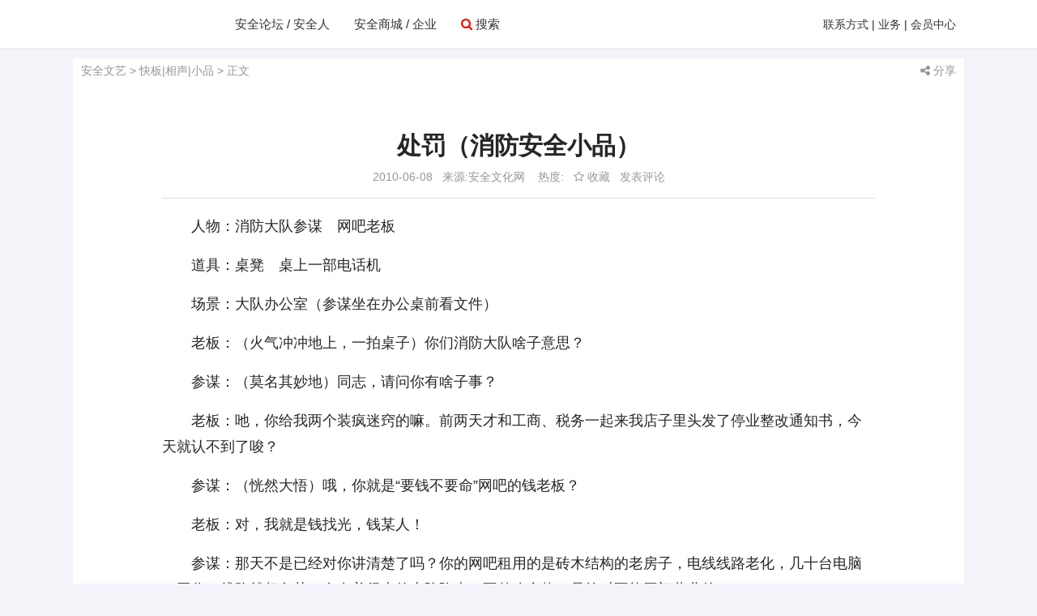

--- FILE ---
content_type: text/html; charset=gbk
request_url: https://www.anquan.com.cn/show-547-31272-1.html
body_size: 5234
content:
<!DOCTYPE html>
<html lang="cn" style="height: 100%">
<head>
<meta charset="gb2312">
<meta name="viewport" content="width=device-width, initial-scale=1, user-scalable=no">
<title>处罚（消防安全小品） - 快板、相声、小品 - 安全文化网</title>
<meta http-equiv="Content-Type" content="text/html; charset=gb2312" />
<meta name="Keywords" content="消防安全" />
<meta name="description" content="安全文化网快板、相声、小品频道，包含多个安全活动剧本，进一步丰富安全教育培训，加强员工印象提高安全素质。" />

<link rel="stylesheet" type="text/css"  href="https://www.anquan.com.cn/qy/res/bootstrap/bootstrap-4.5.0.css"/>
<link rel="stylesheet" type="text/css"  href="https://www.anquan.com.cn/aq/css/show.css"/>
<link rel="stylesheet" type="text/css"  href="/aq/icon/css/font-awesome.min.css">
<script type="text/javascript" src="https://www.anquan.com.cn/aq/js/jquery-2.1.1.min.js"></script>
<script type="text/javascript" src="https://www.anquan.com.cn/aq/js/aq.js"></script>

</head>
<body style="height:100%">
<div class="index-bg"></div>
<div id="top" class="wp clearfix "> <a href="https://www.anquan.com.cn/" class="toplogo"></a>
  <div class="menu d-none d-sm-none d-md-block">
    <ul id="nav"  class="nav d-none d-sm-none d-md-block">
      <!--<li><a href="https://www.anquan.com.cn/app/article.html" target="_blank" >文章</a> / <a href="https://www.anquan.com.cn/app/download.html" target="_blank" >资料</a></li>
      <li><a href="https://www.anquan.com.cn/app/law.html" target="_blank" >法规标准</a> </li>
	  -->
	  <li><a href="https://bbs.anquan.com.cn" target="_blank" >安全论坛</a> / <a href="https://bbs.anquan.com.cn/portal.php" target="_blank" >安全人</a> </li>
	 <li><a href="https://shop.anquan.com.cn" target="_blank" >安全商城</a> / <a href="https://www.anquan.com.cn/qy" target="_blank" >企业</a> </li>
    <li><a href="https://www.anquan.com.cn/app/sn.html" target="_blank"><i class="fa fa-search" style="color:red"></i> 搜索</a></li>
	</ul>
  </div>
  <div class="top-r">

  <a href="https://www.anquan.com.cn/safe/about/contactus/" target="_blank" >联系方式</a>
  <span class="pipe"> | 
  <a href="https://www.anquan.com.cn/safe/about/ads" target="_blank" >业务</a>
  <span class="pipe"> | </span>
  <a href="https://www.anquan.com.cn/index.php?m=member&c=index&a=login" target="_blank" >会员中心</a> 
  </div>
</div>
<noscript><iframe src='*.htm'></iframe></noscript>
<div class="adv d-none d-sm-none d-md-block" >
<script language="javascript" src="https://www.anquan.com.cn/index.php?m=poster&c=index&a=show_poster&id=11"></script>
</div>
<div class="wp content">

<div class="c-nav d-none d-sm-none d-md-block">
<ul >
  <li><span></span><a href="https://www.anquan.com.cn/safe/art/">安全文艺</a> > <a href="https://www.anquan.com.cn/safe/art/crosstalk/">快板|相声|小品</a> >  正文</li>
<li style="display:inline; float:right; "> 
	<a href="#"  onclick="aqshare()" ><i class="fa fa-share-alt"></i> 分享</a></li>
  </ul> 
</div>
<div style="clear:both"></div>
<div class="c-main">
  <h1 style="font-weight:bolder">处罚（消防安全小品）</h1>
  <div class="c-info" align="center" style="padding-bottom:10px;">
  <!--2010-06-08&nbsp;&nbsp;
   
   安全文化网 &nbsp; <span style="font-size:10px; ">|</span> &nbsp;   
   -->
  
  <span class="d-none d-sm-none d-md-inline-block"> 
  2010-06-08&nbsp;&nbsp; 

  来源:安全文化网 &nbsp;&nbsp;  
    热度:<span id="hits"></span> &nbsp;
    <a href="javascript:;" onclick="add_favorite('处罚（消防安全小品）');" ><i class="fa fa-star-o"></i> 
	<span id='favorite'>收藏</span></a>&nbsp;&nbsp;
   <a href="https://www.anquan.com.cn/index.php?m=comment&c=index&a=init&commentid=content_547-31272-1" target="_blank">发表评论</a><a href="#comment_iframe"  id="comment"> 0 </a>
    
  </span>
  </div>

  <div class="c-cont">  			<P>　　人物：消防大队参谋　网吧老板 </P>
<P>　　道具：桌凳　桌上一部电话机 </P>
<P>　　场景：大队办公室（参谋坐在办公桌前看文件） </P>
<P>　　老板：（火气冲冲地上，一拍桌子）你们消防大队啥子意思？ </P>
<P>　　参谋：（莫名其妙地）同志，请问你有啥子事？ </P>
<P>　　老板：吔，你给我两个装疯迷窍的嘛。前两天才和工商、税务一起来我店子里头发了停业整改通知书，今天就认不到了唆？ </P>
<P>　　参谋：（恍然大悟）哦，你就是“要钱不要命”网吧的钱老板？ </P>
<P>　　老板：对，我就是钱找光，钱某人！ </P>
<P>　　参谋：那天不是已经对你讲清楚了吗？你的网吧租用的是砖木结构的老房子，电线线路老化，几十台电脑一工作，线路就超负荷，存在着很大的火险隐患，不整改合格，是绝对不能开门营业的。</P>
<P>　　老板：你硬是站到说话腰杆一点儿都不痛啊。我是下岗职工，没得生活来源，你们喊我关门，我一家老小拿啥子来养活？（转对观众）关门一天就要损失四、五百块钱的收入啊，这个损失哪个来赔？（向参谋）你来赔啊？咹？ </P>
<P>　　参谋：（诧异）那天你不是对税务局的同志说每天只有几十块钱的收入吗？ </P>
<P>　　老板：（自己掌嘴，转而狡辩）嗯，这个，这个……生意有时好有时撇煞，你停我业这几天，生意就好。 </P>
<P>　　参谋：（故意问）好到哪个程度？ </P>
<P>　　老板：（得意得忘了形）呵哟，店子里头是爆满，一天营业时间起码在20小时以上……（发觉说漏了嘴，嘎然停住） </P>
<P>　　参谋：好啊，下了停业整改通知书，你居然还在营业，你这是违法！（后台喊：张参谋，有火警。）（对后台）好，来了，来了！（对老板）你的事情等下来再说。（转身欲出门） </P>
<P>　　老板：（赶紧堵到门口）诶，我的事情还没有扯清楚哦，说清楚再走…… </P>
<P>　　参谋：没听到有火警啊？我要去火场！ </P>
<P>　　老板：（慢条斯理地）又不是烧了你的，慌啥子嘛？把这张整改通知书给我撤消了朵…… </P>
<P>　　参谋：你让开。（心急火燎地拨开老板，欲出） </P>
<P>　　老板：（拉回参谋，一屁股坐下把门堵住）不准走！今天你不把这张整改通知书收回去，哼哼…… </P>
<P>　　参谋：（严肃地）你要做啥子？ </P>
<P>　　老板：不做啥子。我这个人没得其他本事，就是有点扭到费…… </P>
<P>　　参谋：（义正词严地）钱找光，我给你说，你现在是在妨碍公务！依照《消防法》，可以处你15日的拘留！ </P>
<P>　　老板：我是钟鼓楼的麻雀，吓脱了皮的，你少跟我来这一套。 </P>
<P>　　参谋：我给你说，发给你的停业整改通知书是法律文书，不是哪个说修改就修改，说收回就收回的！ </P>
<P>　　老板：（立即站起来）好！你有脾气！你凶，你厉害！我今天就死在你消防大队，绳子呢？刀呢？（左窜右窜地，突然发现桌子）我撞死了算了…（边假装往前冲，向桌子上撞去，边用眼角瞥参谋） </P>
<P>　　参谋：（本想冲上去阻止，突然发现老板在瞥他。明白其在演戏，又停住，转过身）你请自便。 </P>
<P>　　老板：（看见参谋不为所动，瞬间泄了气）参谋同志，你就网开一面，抬个手放过我嘛，这种小事情，何必恁么认真呐？ </P>
<P>　　参谋：在安全上面没有小事！任何疏忽大意和一点点不起眼的隐患，都可能酿成大祸！ </P>
<P>　　老板：（死皮赖脸地）你就不要给我上纲上线了嘛，我那个网吧，保证不得出问题，如果出了问题，我负责任！ </P>
<P>　　参谋：你负得起哪个责啊？ </P>
<P>　　老板：（满有信心地）得行！ </P>
<P>　　参谋：（哭笑不得）你这个人啊，硬是个法盲！（语重心长地）钱老板，要你整改，其实是为你顺利地把生意做长久、做红火减除后顾之忧，都是为你好啊。 </P>
<P>　　老板：（嘟哝）为我好？为我好就不得喊我关门，挡我的财路！ </P>
<P>　　参谋：2002年6月16号，北京“蓝极速”网吧发生火灾，造成了死亡24人的惨剧。这是前车之鉴，血的教训啊！你如果拒不整改，继续违规经营，说不定就会成为第二个“蓝极速”！ </P>
<P>　　老板：你不要吓我了，哎呀，说得那么严重，哪个不晓得那个电线，就是胶皮皮包铁线线嘛，昨天我还拿打火机专门烧来看，哪里燃得起来嘛？ </P>
<P>　　参谋：（指着钱老板摇摇头）你这个人，脑袋咋个这么不开窍呢？！ </P>
<P>　　老板：（恍然大悟）哦，我晓得喽，（到参谋面前小声地）你们是不是要收这个？（比画钱的动作）只要让我的网吧营业，你开个价！ </P>
<P>　　参谋：（正色道）我们不要钱，我们只要你整改，消除火险隐患。 </P>
<P>　　老板：（不耐烦地）好麻烦哟。 </P>
<P>　　参谋：如果发生火灾，你更麻烦！ </P>
<P>　　老板：哪里那么容易就烧起来嘛？ </P>
<P>　　参谋：给你两个说话咋个这么费劲噢！（此时电话响，接）哦，李指导吗？在什么地方？哦……火灾原因，经初步观察是线路发热起火？好，我晓得了。（坐到桌前写东西） </P>
<P>　　老板：（对观众）看样子，今天不出点“血”是“攻”不下消防大队这一关了……（转对参谋）诶，参谋，你看这整改通知书……诶，你有啥子条件？你提！ </P>
<P>　　参谋：（以一种奇怪的眼神看着老板）没得条件。重新给你填了一张…… </P>
<P>　　老板：（疑惑地）重新填了一张？（搔着脑袋慢慢转向观众，突然惊喜地睁大眼睛）是不是啥子撤消通知书哦？ </P>
<P>　　参谋：你看一下再说嘛……（递给老板另外一张） </P>
<P>　　老板：（喜滋滋地接过来，对着参谋）哎呀，参谋，你太好了！你简直是实践“三个代表”的模范，你就是……（边说边看接过来的东西，念）处—罚—通—知—书……？！（对着观众瞪大眼睛，复又冲到办公桌前，把处罚通知书往桌上一拍，叉腰对参谋吼叫）你凭啥子？ </P>
<P>　　参谋：你晓不晓得刚才哪里被烧了？ </P>
<P>　　老板：（冲到参谋面前口沫四溅地吼道）哪里被烧了关我屁事……（愣了一下，突然像明白了什么，对观众白）不会是我的店子遭了嘛？（急急地摸出手机拨号，着急地）喂，素芬吗？（稍顿，惊叫）咹？硬是我们店子头烧起来喽啊？啥子咹？（稍慢复述对方语言）你怕消防队晓得，不敢报警，火烧大了之后，还是过路人报的警，等消防队跑拢店子都烧光了？（愤怒、暴跳如雷）哎呀，你这个瓜婆娘啊，你个哈包锤锤！（关上手机，对观众垂头丧气地）完了，这下子“血”出大了，烧得精光，还“攻”啥子“关”哦。（有气无力、后悔）早晓得，我就整改了嘛。</P>
  
 			<div id="pages" class="text-c"></div> 

  
  <div class="c-prenext">
  <p> <strong><i class="fa fa-angle-double-right"></i> 上一篇：</strong><a href="https://www.anquan.com.cn/show-547-31149-1.html">消防安全相声</a></p>
  <p> <strong><i class="fa fa-angle-double-right"></i> 下一篇：</strong><a href="https://www.anquan.com.cn/show-547-31274-1.html">风（供电安全小品）</a></p> 
  </div>
    <div class="c-related">
    <h3 style="font-size:14px;"><strong><i class="fa fa-angle-double-right"></i> 相关内容：</strong>
	  <a href="https://www.anquan.com.cn/index.php?m=content&c=tag&a=lists&tag=%CF%FB%B7%C0%B0%B2%C8%AB" target="_blank">消防安全</a> 	</h3>
    <ul>
                                                <li><a href="https://www.anquan.com.cn/show-547-31149-1.html" target="_blank">消防安全相声</a></li>
                                                    <li><a href="https://www.anquan.com.cn/show-547-8767-1.html" target="_blank">消防安全的相声台词</a></li>
                            </ul>
  </div>
<br/>
  
  </div><!--end cont-->
</div><!--end main-->
</div>
<!--end content-->

<!--footer-->
<div class="footer">&copy 安全文化网 anquan.com.cn</div>
<!--end footer-->

<script type="text/javascript">
<!--


	function add_favorite(title) {
		$.getJSON('https://www.anquan.com.cn/api.php?op=add_favorite&title='+encodeURIComponent(title)+'&url='+encodeURIComponent(location.href)+'&'+Math.random()+'&callback=?', function(data){
			if(data.status==1)	{
				$("#favorite").html('收藏成功');
			} else {
				alert('请登录');
			}
		});
	}

$(function(){
  $('#Article .content img').LoadImage(true, 660, 660,'https://www.anquan.com.cn/statics/images/s_nopic.gif');    
})
//-->
</script>
<script language="JavaScript" src="https://www.anquan.com.cn/api.php?op=count&id=31272&modelid=15"></script>
</body>
</html>


--- FILE ---
content_type: text/css
request_url: https://www.anquan.com.cn/aq/css/show.css
body_size: 13155
content:
@import url("common.css");
/*
 * Copyright @ murphy.h 
 */
body{ background-color:#f3f3fa !important;}
.index-bg{ position:absolute; width:100%; height:60px;background-color:#fff;border-bottom:1px solid #eee;  box-shadow:0px 1px 1px #f1f1f1; z-index:0;}
.wp{ max-width:1100px; margin:0 auto; clear:both; position:relative; }
.adv{ margin:0px auto; max-width:1100px; min-height:10px; margin:0px auto; overflow:hidden; } .adv img{ width:100%;displayX:none;}
.content{ overflow:hidden; max-width:1100px; clear:both;background-color:#fff; margin:2px auto;}
.space{ clear:both;}

/*av*/
 .toplogo{ width:160px; height:60px; background: url(http://www.anquan.com.cn/statics/images/aq/logo.jpg) no-repeat 0px 2px; float:left;}
 .menu{  float:left; margin-left:10px;}
 .menu ul li{ float:left; height:60px; line-height:60px;font-size:15px; margin-left:30px;}
 .top-r { float:right; height:60px; line-height:60px; margin-right:10px;}
 
 .search{ float:left; height:60px; line-height:60px; margin-right:30px; font-size:15px; color:#789; }
 .userinfo{ margin-top:3px;padding-right:-30px; font-size:15px; }
 .userinfo a{ font-size:14px;}
 .userinfo p{ margin-right:-55px;}
/*nav*/
 .navmore{   cursor: pointer; position:relative; }
 .navmore b{ position:absolute; top:29px; margin-left:5px;  width:0; height:0; font-size:0; line-height:0; border-style:solid dashed dashed dashed; border-width:5px 5px; border-color:#aaa #fff #fff;}
 .nav-icon{position:absolute; top:25px; margin-left:3px; }
 .navMoreUL{ position:absolute;width:460px; top:55px; left:-230px; padding:20px;  display:none;  background-color:#fff; 
 box-shadow:0px 0px 1px #e9e9e9; border:1px solid #f6f6f6;   z-index:20; border-radius:5px;opacity: 0.98; filter: alpha(opacity=98);}
 .navMoreUL p{  text-align:center; height:36px; line-height:36px; float:left; margin:5px 10px; width:90px; }
 .navMoreUL p a:hover{ background-color:#f00; color:#fff;padding:5px 10px; border-radius:3px;}
 /*.navmore-hover{ background:#09f; color:#FFF; font-weight:bold;}
 .navmore-hover b{border-color:#fff #09f #09f;}*/
 .navmore-icon{ position:absolute;top:-18px; left:230px;}
 /*nav-superslider*/
 .nav { }
.nLi{   cursor: pointer; position:relative; }
.nLi b{ position:absolute; top:29px; margin-left:5px;  width:0; height:0; font-size:0; line-height:0; border-style:solid dashed dashed dashed; border-width:5px 5px; border-color:#aaa #fff #fff;}
.nav-icon{position:absolute; top:25px; margin-left:3px; }
.nav .sub{  position:absolute;width:460px; top:48px; left:-230px; padding:20px;  display:none;  background-color:#fff; 
 box-shadow:0px 0px 3px #eee; border:1px solid #f1f1f1;   z-index:20; border-radius:5px;opacity: 0.98; filter: alpha(opacity=98);}
.nav .sub p{  text-align:center; height:36px; line-height:36px; float:left; margin:5px 10px; width:90px; }
.nav .sub p a:hover{ background-color:#1065f8; color:#fff;padding:5px 10px; border-radius:3px;}
 .navmore-icon{ position:absolute;top:-18px; left:230px;}
 


/***mod 210508 show.html**/
.c-nav{ clear:both; overflow:hidden;}
.c-nav ul li{ float:left; height:25px; margin:5px 10px 0; color:#939699;  font-size:14px; } .c-nav a{ color:#939699}
.c-main{ max-width:1000px; overflow:hidden;padding:40px 60px;padding-bottom:0;  
margin:20px auto 0px; borderx:1px solid #ddd;} 
.c-main h1{ text-align:center;font-weight:bold;font-size:30px;}
@media (max-width: 800px){
	.c-main{padding:0px 15px;}
	.c-main h1{ text-align:left;margin-bottom:10px;font-size:26px; line-height:35px;}
	
}
.c-main table{min-width:380px;}
.c-main table td,.c-main table th{padding:3px 6px !important; border:1px solid #666;}
.c-main table th{ background-color:#ddd !important; text-align:center !important }

.c-side{ width:310px; float:right;  overflow:hidden; padding:0px 0px 20px 0px;}
.c-summary{ padding:20px 20px; margin:20px 0px; background-color:#f3f6f9; overflow:hidden; display:none }
.c-info{ color:#939699; font-size:14px;  padding:10px 0px; text-align:center;} .c-info a{ color:#999}
.c-cont{  min-height:260px; overflow:hidden; font-size:18px; line-height:32px; color:#262626;  
 border-top:1px solid #ddd;margin-top:5px;padding-top:10px;} 
.c-cont p,.c-cont div{ font-size:18px; padding:8px 0; } 
.c-cont img{ max-width:100% !important;height: auto !important;}
.c-cont pX{ text-indent: 2em; font-size:16px; margin-top:10px;} /*shift+space shift+enter*/
@media (max-width: 800px){
	.c-cont{ font-size:18px; line-height:34px; }
	.c-cont p,.c-cont div{ font-size:18px;padding:8px 0;}
	.c-info{text-align:left;padding:0 10px;}
	
}
.c-copyright{ display:none}
.c-copy{color:#fff; display:none}
.c-prenext{  clear:both; overflow:hidden; border:1px solid #eee; background-color:#f1f3f1;padding:3px 6px !important;border-radius:5px; margin-top:10px;} 
.c-prenext p{ float:left; margin-right:20px; height:30px; line-height:30px; width:380px; overflow:hidden;padding:0px !important; font-size:15px !important;}
.c-related{ margin:10px 0px;   overflow:hidden;  } 
.c-related ul li{ line-height:32px; height:32px; float:left; width:360px; margin-right:20px; overflow:hidden;font-size:16px;
background:url(../images/dot.gif) no-repeat 0px 16px; padding-left:14px;}
.c-related ul{ margin-top:10px;}
.c-related h3{ background-color:#f3f3f3; padding:10px; border-radius:5px;}
.c-related h3 a{ border:1px solid #aaf; padding:1px 10px; border-radius:5px; font-size:12px; background-color:#fff; } 

#comment{display:none}
.c-comment{height:30px;   }  .c-iframe{ height:100%;display:none}
.c-comment iframe{ display:none}

.downurl{ padding:5px 8px !important; background-color:#eee; font-size:14px !important;} .downurl img{width:15px; height:15px;} .downurl a{ color:#f00; font-weight:bolder;}

.c-side .hd{  font-size:16px; border-bottom:1px solid #f3f6f9; padding-bottom:8px; margin-bottom:10px;}
.c-read,.c-law,.c-down{ margin-top:30px; overflow:hidden; margin-right:10px;}
.c-read ul li{ line-height:32px; width:260px; overflow:hidden; height:32px;}
.c-law ul li{  line-height:32px; height:32px; margin-right:20px;} .c-law ul li span{ color:#999; clear:both; display:block;}
.c-down{ width:280px; background-color:#fff; } .c-down ul li{ margin-top:0px; line-height:32px; clear:both; overflow:hidden; width:280px; height:32px;}
.c-down img{ float:left; margin-right:10px; width:120px; height:80px;} 
.c-down span{ display:block; color:#999; margin-top:20px;}

.c-interaction{ width:300px; margin:30px auto; overflow:hidden}
.c-interaction p{ border:1px solid #e3e6e9; border-radius:30px; height:36px; width:100px; line-height:36px; margin:0px 10px; font-weight:bold; float:left; cursor:pointer; text-align:center; background-color:#f1f3f6}
.c-interaction p:hover{ background-color:#0492f5; color:#fff;} .c-interaction p a:hover{ color:#fff;}
/*****20220222************************************/

.d-main{ width:790px; float:left; }
.d-side{ width:300px; float:right;background-color:#fff; padding-bottom:10px; border-radius:10px; }

.d-nav{background-color:#fff; overflow:hidden;color:#aaa;}
.d-nav li{float:left;}

.d-info{ background-color:#fff; border-top:1px solid #eef;  padding:30px; overflow:hidden;}
.d-info h1{ font-size:22px;font-weight:bolder; } .d-info h1 img{height:23px;margin-bottom:3px;}
.d-desc{ color:#aaa; margin:5px 0px 8px;}
.d-tool{  line-height:20px; vertical-align:middle; border-bottomx:1px solid #f3f3f3;}
.d-btn{ display:inline-block;  background-color:#22f; color:#fff; border-radius:6px; margin-top:8px;}
.d-btn:hover{ background-color:#f33;} .d-btn a{color:#fff; text-decoration:none;padding:6px 16px;display:block}
.d-content{background-color:#fff; border-top:1px solid #ddd; margin-top:5px;  padding:30px;}
.d-content-n{background-color:#fff; border-top:1px solid #ddd; margin-top:5px; border-radius:10px;  }
.d-cont{font-size:16px; overflow:hidden;  border-radius:10px; } .d-cont p{font-size:16px; line-height:32px;  }

.d-related{ overflow:hidden;  padding:30px; background-color:#fff;  }
.d-related h3{ height:36px; line-height:36px; border-top:5px solid #eef; overflow:hidden;}
.d-related ul{ margin:10px 0px;  }
.d-related ul li{ margin-top:15px; overflow:hidden; line-height:22px;font-size:16px;}
.d-related ul li img{ float:left; vertical-align:middle; margin-right:10px;margin-top:3px; height:30px;}
.d-related ul li span {color:#aaa; font-size:12px;}
.d-info-htag{background-color:#f3f3ff !important;font-weight:bolder;}


.d-cont-header{border-bottom:1px solid #eef; overflow:hidden;}
.d-cont-header span{ display:block; height:36px; line-height:36px; float:left; margin-right:0px;padding:0px 30px;font-size:15px;}
#bbsblog_con_1,.d-cont-body1{padding:20px 30px; min-height:520px;}

.d-cont-body{ min-height:120px; padding:30px;font-size:16px !important; line-height:30px;} 
.d-cont-body p,.d-cont-body div{  padding:5px 0; } 
.d-cont-body img{ max-width:100% !important;height: auto !important;}

@media (max-width: 800px){
	.c-cont{ font-size:18px; line-height:34px;}
	.c-cont p,.c-cont div{ font-size:18px;padding:10px 0;}
	.d-cont-body{padding:20px;}
	.d-info{ padding:20px;}
	.d-related{  padding:10px 20px;}
	.d-related ul span{ display:none }
	.bds_weixinx{display:none}
}

.lbl_04_on{ background-color:#ddd; font-weight:bolder; cursor:pointer;}
.iframestyle{ border:none; margin:0;padding:0; width:100%; height:1000px;}
.d-iframe{ border:none; margin:0;padding:0; width:100%; height:600px;height: 93vh;}
.d-tag{ border:1px solid #aaf; padding:2px 6px; border-radius:3px; font-size:12px;} 

.list-hot{ overflow:hidden; width:300px; padding:0 10px; background-color:#fff; }
.list-hot h3{ height:40px; line-height:40px; border-bottom:1px solid #eef;} .list-hot .more{ float:right}
.list-hot ul{ margin:10px 0px;}
.list-hot ul li{ margin-top:15px; overflow:hidden; line-height:20px;}
.list-hot ul li img{ float:left; vertical-align:middle; margin-right:10px;margin-top:3px; height:30px;}
.list-hot ul li span {color:#bbb; font-size:12px;}

.btn-ef{transition: .1s; cursor:pointer;box-shadow:0px 2px 6px #aaa;background: linear-gradientx(130deg,#11f 20%,#33f 80%);}
.btn-efx:hover{ box-shadow:0px 5px 10px #aaa;}
.btn-ef2{transition: .1s; cursor:pointer;box-shadow:0px 2px 6px #8a8;background-color:#383;}
.btn-ef2x:hover{ background-color:#f00;}
.btn-ef3{ transition: .3s; cursor:pointer;box-shadow:0px 2px 6px #aaa;background-color:#0a0;background: linear-gradient(130deg,#0a0 20%,#0c0 80%);}
.btn-efx:hover{ box-shadow:0px 5px 10px #aaa;}
@media (max-width: 1100px){
	.d-main{ width:100%;}
	.d-side{ display:none}
	.d-content{ padding:10px;}
}




/**mod-210521-show_download.html**/
.current{ margin:5px 10px; color:#999}.current a{ color:#999;}
.down_info{max-width:950px; overflow:hidden;padding:3%;  margin:20px auto 0px; borderx:1px solid #eee; background-color:#fff; min-height:500px;}
.down_info h1{font-weight:700;font-size:22px;text-align:left; border-bottom:1px solid #eee;padding-bottom:10px; }
  .down_info_list{ margin-top:10px; borde:1px solid #eee; padding:3px 10px;background-color:#f3f3f3; }
  .down_info_list li{ line-height:36px;border-bottom:1px dotted #eee; overflow:hidden; zoom:1;}
  .down_info_list li span{font-size:14px; font-weight:bold;}
  .unitstyle{ width:200px;word-break:break-all;  float:left; line-height:22px; }
  .down_pic{ max-width:280px; overflow:hidden; zoom:1;max-height:160px;float:left; display:none; margin-left:10px; border:1px solid #eee; display:none;}
.down_info h4{ height:30px; background:url(http://www.anquan.com.cn/statics/images/aq/d_title.gif) no-repeat; color:#666; font-size:14px; font-weight:bold; padding-left:30px; padding-top:8px; margin-top:20px;}
.down_cont { min-height:50px; padding:5px;}
  .down_url{ font-size:16px; font-weight:bold; float:left;margin-left:10px; margin-top:10px; } 
  .down_url a{ color:#f00;}
  .durl a{ color:#f00;}
  .dtitle{ background-color:#eee; padding:10px;font-weight:bolder; margin:10px 0px; font-size:16px; color:#666; display:none}
  .dctitle{ height:30px; background:url(http://www.anquan.com.cn/statics/images/aq/d_title.gif) no-repeat; 
   color:#666; font-size:14px; font-weight:bold; padding-left:30px; padding-top:8px; margin-top:20px;}

  
  /**mod-210521-show_law.html**/
 .summary,.summary_law{ line-height:28px; border-radius:10px;
  background-color:#eee;  font-size:14px !important; overflow:hidden;}
 .law_url a{ color:#f00; font-weight:bolder;} .law_url img{ width:15px;}
 
 /**mod-210521-list_tag.html**/
 .list_tag{ padding:3%; min-height:360px; margin:10px auto; max-width:1000px;}
 .list_tag ul li{ height:36px;line-height:36px; overflow:hidden; font-size:16px;}
 .list_tag .datetime{ font-size:12px;color:#999;}
 .pager{ text-align:center;}
/*footer*/
.footer-bg{ }
.footer{color:#aaa; text-align:center; padding:10px 0; font-size:12px;}
.f-link{ margin:30px 0px; overflow:hidden}
.f-link ul li{ width:145px;margin-right:20px; float:left;margin-top:10px; text-align:center}
.f-aq{ border-top:1px solid #cde; padding-top:10px; text-align:center}
.f-copyright{ line-height:28px; margin:20px auto; text-align:center}

--- FILE ---
content_type: text/css
request_url: https://www.anquan.com.cn/aq/css/common.css
body_size: 9170
content:

/*
 * Copyright @ CH 
 * Date: 2016-05-01
 */
 
/*reset*/
body, dl, dt, dd, ol, ul, li,pre, form, field, input, p, blockquote, th, td, h1, h2, h3, h4, h5, h6 
{ font-family:"微软雅黑","Microsoft Yahei",Arial, Helvetica, sans-serif; margin:0; padding:0; color:#262626; font-size:14px; }
ul, ol { list-style:none;} img { border:0;}
@font-face
{
    font-family: myFont;
    src: url(sansation_light.woff);
}
/*base*/
body{ background-color:fff;}
a:link{ text-decoration:none; color:#333;}a:visited{ text-decoration:none;color:#333;}a:hover,a:active{ text-decoration:underline;color:#df0000; }
h1 { font-size: 26px; /* 18px / 12px = 1.5 */ }h2 { font-size: 18px; }h3 { font-size: 16px; }h4, h5, h6 { font-size: 100%; font-weight:normal;}

/*common*/
.hr{ border-bottom:1px solid #eee ;height:10px; margin:10px auto;  clear:both}
.mt{margin-top:20px;}.mb{margin-bottom:20px;}.mtb{margin-top:20px;margin-bottom:20px;}
.fl{ float:left;} .fr{ float:right;}
.red{ color:#e33}

/*effect*/
.ef-translate{transition: .3s;transition-property: all;transition-duration: 0.3s;transition-timing-function: ease;transition-delay: 0s; cursor:pointer;}
.ef-translate:hover{transform:translate(-0px,-5px);-ms-transform:translate(-0px,-5px);
moz-transform:translate(-0px,-5px);-webkit-transform:translate(-0px,-5px);-o-transform:translate(-0px,-5px); box-shadow:0px 3px 10px #eee; }
.ef-scale{ cursor:pointer;transition: all 0.6s;}.ef-scale:hover{transform: scale(1.2);  }
.ef-alpha{ opacity: 0.8; filter: alpha(opacity=80); cursor:pointer}.ef-alpha:hover{ opacity: 1; filter: alpha(opacity=100); cursor:pointer}
.ef-shadow{transition: .3s; cursor:pointer;}
.ef-shadow:hover{ box-shadow:0px 0px 10px #eee;}
.ef-shadow2{transition: .3s; cursor:pointer;}
.ef-shadow2:hover{ box-shadow:0px 5px 10px #eee;}
.ef-bg{transition: .3s; cursor:pointer;} .ef-bg:hover{ background-color:#f6f9fc}
.ef-rotate{ display: block; width:14px; height:14px;position: relative; z-index: 10; color:#ccc;
	-webkit-transition: -webkit-transform 0.4s ease-out;
	-moz-transition: -moz-transform 0.4s ease-out;
	transition: transform 0.4s ease-out;
}
.ef-rotate:hover {
	-webkit-transform: rotate(360deg);
	-moz-transform: rotate(360deg);
	transform: rotate(360deg);
}
.ef-gradient{background: linear-gradient(130deg,#006eff 20%,#00a2ff 80%);}

/*icon*/
.triangle{
display: inline-block;
width: 0px;height:0px;
border-style: solid;border-width: 8px;
border-color: transparent  transparent #f1f1f1  transparent ;
}
.arrow{
    width: 0;
    height: 0;
    border: 8px solid;
    border-color: transparent transparent #eee transparent;
    position: relative;
}
.arrow::after{
    content: '';
    position: absolute;
    top: -6px;
    left: -8px;
    border: 8px solid;
    border-color: transparent transparent #fff transparent;
}
.arrow2{ background: url(../images/dotime.png) no-repeat; display: block; width: 16px; height: 16px; position: relative; z-index: 10; float:left;
	-webkit-transition: -webkit-transform 0.4s ease-out;
	-moz-transition: -moz-transform 0.4s ease-out;
	transition: transform 0.4s ease-out;
}
.arrow2:hover {
	-webkit-transform: rotate(360deg);
	-moz-transform: rotate(360deg);
	transform: rotate(360deg);
}

.list-default{} .list-default a{ font-size:17px;}
.list-default li{ background:url(../images/dot.gif) no-repeat 0px 16px; padding-left:14px; overflow:hidden; line-height:35px; }
.list-default span{ display:block; color:#999; float:right;font-size:15px; }

.list-none li{ height:35px; line-height:35px;}
.list-none img{ width:20px; height:20px;vertical-align:middle; margin-right:5px;}
.list-none span{ color:#999; }

.list-pictitle{}
.list-pictitle li{ margin-top:20px; overflow:hidden; clear:both; text-align:left}
.lst-pictitle li h5{ float:left; width:200px; overflow:hidden; height:20px !important; line-height:30px;}
.list-pictitle img{ float:left; width:50px; height:50px; border-radius:50px; margin-right:10px;opacity: 0.8; filter: alpha(opacity=80);  }
.list-pictitle span{ float:left; margin-top:5px; width:100px; overflow:hidden; color:#999;}

.pictext{ float:left;margin-right:10px; margin-top:10px; overflow:hidden;  width:135px; height:105px;}
.pictext img{ width:130px; height:80px;} .pictext a{ color:#666;}

.list-titleimg{}

.list1,.list11,.list2,.list3{
    list-style: none;
}
.list1 a,.list11 a,list2 a,list3 a{
	font-size:15px;
}
.list1 li,.list11 li,.list2 li,.list3 li{
    position: relative;
    padding-left: 30px;
    height: 36px;
    line-height: 36px;
}
.list1 li:after,.list11 li:after,.list2 li:after,.list3 li:after{
    content: "";
    display: inline-block;
    width: 20px;
    height: 20px;
	border-radius:6px;
    line-height: 20px;
    text-align: center;
    color: #FFF;
    background: #999999;
    text-align: center;
    position: absolute;
    left: 0;
    top: 8px;
}

.list3 li:first-child:after {content: "1";background: #082;}
.list3 li:nth-child(2):after {content: "2";background: #193;}
.list3 li:nth-child(3):after {content: "3";background: #2a4;}
.list3 li:nth-child(4):after {content: "4";background: #3b5;}
.list3 li:nth-child(5):after {content: "5";background: #4c6;}
.list3 li:nth-child(6):after {content: "6";}
.list3 li:nth-child(7):after {content: "7";}
.list3 li:nth-child(8):after {content: "8";}
.list3 li:nth-child(9):after {content: "9";}
.list3 li:nth-child(10):after {content: "10";}

.list4 li:first-child:after {content: "1";background: #025894;}
.list4 li:nth-child(2):after {content: "2";background: #016eba;}
.list4 li:nth-child(3):after {content: "3";background: #0492f5;}
.list4 li:nth-child(4):after {content: "4";background: #1c9ffb;}
.list4 li:nth-child(5):after {content: "5";background: #3eacf9;}
.list4 li:nth-child(6):after {content: "6";}
.list4 li:nth-child(7):after {content: "7";}
.list4 li:nth-child(8):after {content: "8";}
.list4 li:nth-child(9):after {content: "9";}
.list4 li:nth-child(10):after {content: "10";}

.list2 li:first-child:after {content: "1";background: #ff7c09;}
.list2 li:nth-child(2):after {content: "2";background: #ff881f;}
.list2 li:nth-child(3):after {content: "3";background: #ff9130;}
.list2 li:nth-child(4):after {content: "4";background: #ff9d47;}
.list2 li:nth-child(5):after {content: "5";background: #ffaa5f;}
.list2 li:nth-child(6):after {content: "6";}
.list2 li:nth-child(7):after {content: "7";}
.list2 li:nth-child(8):after {content: "8";}
.list2 li:nth-child(9):after {content: "9";}
.list2 li:nth-child(10):after {content: "10";}

.list1 li:first-child:after {content: "1";background: #075ff8;}
.list1 li:nth-child(2):after {content: "1";background: #1065f8;}
.list1 li:nth-child(3):after {content: "2";background: #1c6df8;}
.list1 li:nth-child(4):after {content: "3";background: #4888f8;}
.list1 li:nth-child(5):after {content: "4";background: #5e97f8;}
.list1 li:nth-child(6):after {content: "5";background: #63aafe;}
.list1 li:nth-child(7):after {content: "6";}
.list1 li:nth-child(8):after {content: "7";}
.list1 li:nth-child(9):after {content: "8";}
.list1 li:nth-child(10):after {content: "9";}
.list1 li:nth-child(11):after {content: "10";}

.list11 li:nth-child(1):after {content: "1";background: #1065f8;}
.list11 li:nth-child(2):after {content: "2";background: #2f76f8;}
.list11 li:nth-child(3):after {content: "3";background: #4888f8;}
.list11 li:nth-child(4):after {content: "4";background: #5e97f8;}
.list11 li:nth-child(5):after {content: "5";background: #63aafe;}
.list11 li:nth-child(6):after {content: "6";}
.list11 li:nth-child(7):after {content: "7";}
.list11 li:nth-child(8):after {content: "8";}
.list11 li:nth-child(9):after {content: "9";}
.list11 li:nth-child(10):after {content: "10";}

.ef-bg-animate {
            -webkit-mask-image: linear-gradient(to right, red, orange, yellow, green, cyan, blue, purple);
            background-image: linear-gradient(to right, red, orange, yellow, green, yellow, orange, red, orange, yellow, green, yellow, orange, red);
            -webkit-background-clip: text;
            background-clip: text;
            -webkit-text-fill-color: transparent;
            background-size: 200% 100%;
            animation: bganimate 5s infinite linear;
            font-size: 30px;
        }

        @keyframes bganimate {
            0% {
                background-position: 0 0,
            }
            100% {
                background-position: -100% 100%;
            }
        }


.subtitle { position: relative; font-size: .24rem; color: #999999; height: 45px;line-height: 45px; text-align: center; }
.subtitle:before { content: ""; position: absolute;width: 30%; height: 1px;top: 50%; background-color: #ededed;left: 2%; }
.subtitle:after { content: ""; position: absolute; width: 30%; height: 1px; top: 50%; background-color: #ededed; right: 2%; }
　　

/*clear*/
.clearit{ clear:both;height:20px;}
.clearfix:after { content: "."; display: block; height: 0; clear: both; visibility: hidden; }
/* Hides from IE-mac \*/  * html .clearfix {height: 1%;} /* End hide from IE-mac */

--- FILE ---
content_type: application/javascript
request_url: https://www.anquan.com.cn/aq/js/aq.js
body_size: 6564
content:
 /**
 * jQuery Common v1.0
 * Copyright 2019 Murphy.H
 */

var _hmt = _hmt || [];
(function() {
  var hm = document.createElement("script");
  hm.src = "https://hm.baidu.com/hm.js?26c10a334ec603270d0923f3bb5f75da";
  var s = document.getElementsByTagName("script")[0]; 
  s.parentNode.insertBefore(hm, s);
})();



/*navmore*/
    $(document).ready(function(jQuery) {
         $(".navmore").hover(function(){
$(this).addClass("navmore-hover");
    $(this).find(".navMoreUL").slideDown(200);
  },function(){
$(this).removeClass("navmore-hover");
    $(this).find(".navMoreUL").slideUp(200);	  
 });       
    });
	

$(document).ready(function() {
	$("input[type='text_content']").focus(function() {
		$(this).animate({
			"width" : "200px",
			"height" : "20px"
		},300)
	}).blur(function() {
		$(this).animate({
			"width" : "100px",
			"height" : "20px"
		},300)
	});
});

function GetObj(objName){
	if(document.getElementById){
		return eval('document.getElementById("' + objName + '")');
		}
		else if(document.layers){
			return eval("document.layers['" + objName +"']");
		}
		else{
			return eval('document.all.' + objName);
		}
}
function SetLbl(preFix, idx){
	for(var i=0;i<15;i++){
		if(GetObj(preFix+"_lbl_"+i)) GetObj(preFix+"_lbl_"+i).className = preFix+"_lbl_off";
		if(GetObj(preFix+"_con_"+i)) GetObj(preFix+"_con_"+i).style.display = "none";
	}
	GetObj(preFix+"_lbl_"+idx).className = preFix+"_lbl_on";
	GetObj(preFix+"_con_"+idx).style.display = "block";
}

function GetCon(preFix,idx,lblOn,lblOff){
	for(var i=0;i<9;i++){
		if(GetObj(preFix+"_lbl_"+i)) GetObj(preFix+"_lbl_"+i).className = lblOff;
		if(GetObj(preFix+"_con_"+i)) GetObj(preFix+"_con_"+i).style.display = "none";
	}
		GetObj(preFix+"_lbl_"+idx).className = lblOn;
		GetObj(preFix+"_con_"+idx).style.display = "block";
}

	function add_favorite(title) {
		$.getJSON('{APP_PATH}api.php?op=add_favorite&title='+encodeURIComponent(title)+'&url='+encodeURIComponent(location.href)+'&'+Math.random()+'&callback=?', function(data){
			if(data.status==1)	{
				$("#favorite").html('鏀惰棌鎴愬姛');
			} else {
				alert('璇风櫥褰�');
			}
		});
	}
	
  function aqshare(){
	  window.open("https://anquan.com.cn/qr/?url="+location.href,"_blank");
  }
  
 $(document).ready(function(){
	 
	/*document.oncontextmenu = function(){
		return false;
	}
	document.onselectstart = function(){
	    return false;
	}
	
	
	document.oncopy = function(){
	    return false;
	}
	document.oncut = function(){
	    return false;
	}
	*/
	
	
});
  
/*scrollspy*/
 $(function() {
    	$(window).scroll(function() {
    	var top = document.documentElement.scrollTop || document.body.scrollTop;
    	
            if (top > -10) {
                $(".no2top").css("display","block");
                $(".no2top").css("display","block");
            } else {
                $(".no2top").css("display","none");
                $(".no2top").css("display","none");
            }
    	});
        $('.side-nav .nava').click(function(event) {
            $(".side-nav").find('.nava').removeClass('active');
            $(this).addClass('active');
            $(window).unbind("scroll",scrollFix);
            var _index= $('.side-nav .nava').index($(this))+1;
            var _offele=$(this).attr('data-offset');
            $("html,body").animate({
                "scrollTop": $("#"+_offele).offset().top-10
            }, 300);
            setTimeout(function(){
                $(window).bind("scroll",scrollFix);
            }, 500);
        });

        var offsetArr=[];
        var _idArr=['top','news','zh','download','bbs','footer'];
        for (var i = 0; i < _idArr.length; i++) {
            if($('#'+_idArr[i]).length>0){
                offsetArr.push($('#'+_idArr[i]).offset().top);
            }
           
        }        
        function scrollFix(){                
            var _scrollTop=$(document).scrollTop();
            if(_scrollTop<=offsetArr[0]){
                $(".side-nav").find('.nava').removeClass('active');
            }
            for (var i = 0; i <= offsetArr.length; i++) {
                if(_scrollTop>offsetArr[i] && _scrollTop<offsetArr[i+1]){
                    $(".side-nav").find('.nava').removeClass('active').eq(i).addClass('active');
                    break;
                 }else if(i==offsetArr.length-1&&_scrollTop>offsetArr[offsetArr.length-2]){
                      $(".side-nav").find('.nava').removeClass('active').eq(i).addClass('active');
                    break;
                 }
            }
        }
        setTimeout(function(){
            $(window).bind("scroll",scrollFix);
        }, 500);
    });
jQuery(function(){
        //鑾峰彇瑕佸畾浣嶅厓绱犺窛绂绘祻瑙堝櫒椤堕儴鐨勮窛绂�
        var navH = jQuery(".flightInfoBox").offset().top;
        // console.log(navH);
        //婊氬姩鏉′簨浠�
        jQuery(window).scroll(function(){
            //鑾峰彇婊氬姩鏉＄殑婊戝姩璺濈
            var scroH = jQuery(this).scrollTop();
            // console.log(scroH);
            //婊氬姩鏉＄殑婊戝姩璺濈澶т簬绛変簬瀹氫綅鍏冪礌璺濈娴忚鍣ㄩ《閮ㄧ殑璺濈锛屽氨鍥哄畾锛屽弽涔嬪氨涓嶅浐瀹�
            if(scroH>=navH){
                jQuery(".flightInfoBox").css({"position":"fixed","top":0});
            }else if(scroH<navH){
                jQuery(".flightInfoBox").css({"position":"static"});
            }
         })
    });
function showqq(){
        var url="tencent://message/?Menu=yes&uin=800185669&Service=58&SigT=[base64]&env=1";
       window.open(url,"_self");
    }
    $(window).bind("scroll", backToTopFun);
    $(function(){backToTopFun();});
		   function backToTopFun(){
		   		var top = document.documentElement.scrollTop||document.body.scrollTop;
		        // if (top > 550) {
		        //     // $(".gotop").fadeIn();
		        // }
		        // else{
		        //     // $(".gotop").fadeOut();
		        // }
		   }
	$(".code_img").mouseenter(function(){
		$(".kf_code").fadeIn();
	})
	$(".code_img").mouseleave(function(){
		$(".kf_code").fadeOut();

	});
	$('.gotop').click(function(){
        $("html,body").animate({"scrollTop":"0"},500);
    });

